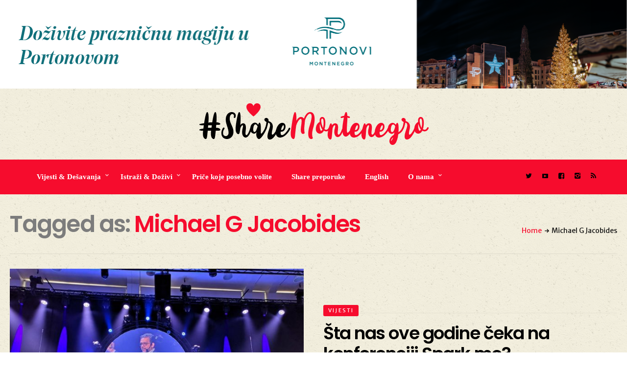

--- FILE ---
content_type: text/html; charset=UTF-8
request_url: https://sharemontenegro.me/tag/michael-g-jacobides/
body_size: 7587
content:
<!DOCTYPE html>
<html lang="en-US">
<head>
	<meta charset="UTF-8" />
	<!-- Viewports for mobile -->
	<meta name="viewport" content="width=device-width,minimum-scale=1">
	<meta name="google-site-verification" content="Da31KS8SPMICESG8KNkq8xfPeiumb8Y9v1UUXiMpC-U" />
	<!--[if IE]>
		<meta http-equiv="X-UA-Compatible" content="IE=9" />
	<![endif]-->
	<link rel="profile" href="https://gmpg.org/xfn/11" />
  	<link rel="pingback" href="https://sharemontenegro.me/xmlrpc.php" />

	<title>Michael G Jacobides | Share Montenegro</title>

<!-- All In One SEO Pack 3.6.2[476,527] -->
<link rel="canonical" href="https://sharemontenegro.me/tag/michael-g-jacobides/" />
			<script type="text/javascript" >
				window.ga=window.ga||function(){(ga.q=ga.q||[]).push(arguments)};ga.l=+new Date;
				ga('create', 'UA-129532294-1', 'auto');
				// Plugins
				
				ga('send', 'pageview');
			</script>
			<script async src="https://www.google-analytics.com/analytics.js"></script>
			<!-- All In One SEO Pack -->
<link rel='dns-prefetch' href='//fonts.googleapis.com' />
<link rel='dns-prefetch' href='//s.w.org' />
<link rel="alternate" type="application/rss+xml" title="Share Montenegro &raquo; Feed" href="https://sharemontenegro.me/feed/" />
<link rel="alternate" type="application/rss+xml" title="Share Montenegro &raquo; Comments Feed" href="https://sharemontenegro.me/comments/feed/" />
<link rel="alternate" type="application/rss+xml" title="Share Montenegro &raquo; Michael G Jacobides Tag Feed" href="https://sharemontenegro.me/tag/michael-g-jacobides/feed/" />
<!--[if IE]>
<link rel='stylesheet' id='diginex-ie-css'  href='https://sharemontenegro.me/wp-content/themes/diginex/css/ie.css' type='text/css' media='all' />
<![endif]-->
<link rel='stylesheet' id='wpo_min-header-0-css'  href='https://sharemontenegro.me/wp-content/cache/wpo-minify/1769176201/assets/wpo-minify-header-00315e64.min.css' type='text/css' media='all' />
<script type='text/javascript' src='https://sharemontenegro.me/wp-content/cache/wpo-minify/1769176201/assets/wpo-minify-header-83051640.min.js'></script>
<link rel='https://api.w.org/' href='https://sharemontenegro.me/wp-json/' />
<link rel="EditURI" type="application/rsd+xml" title="RSD" href="https://sharemontenegro.me/xmlrpc.php?rsd" />
<link rel="wlwmanifest" type="application/wlwmanifest+xml" href="https://sharemontenegro.me/wp-includes/wlwmanifest.xml" /> 
<meta name="generator" content="WordPress 4.9.26" />

<script data-cfasync="false">
window.a2a_config=window.a2a_config||{};a2a_config.callbacks=[];a2a_config.overlays=[];a2a_config.templates={};
(function(d,s,a,b){a=d.createElement(s);b=d.getElementsByTagName(s)[0];a.async=1;a.src="https://static.addtoany.com/menu/page.js";b.parentNode.insertBefore(a,b);})(document,"script");
</script>
<script async defer crossorigin="anonymous" src="https://connect.facebook.net/en_US/sdk.js#xfbml=1&version=v5.0"></script>
<!-- Global site tag (gtag.js) - Google Analytics -->
<script async src="https://www.googletagmanager.com/gtag/js?id=UA-162431473-1"></script>
<script>
  window.dataLayer = window.dataLayer || [];
  function gtag(){dataLayer.push(arguments);}
  gtag('js', new Date());

  gtag('config', 'UA-162431473-1');
</script><link rel="icon" href="https://sharemontenegro.me/wp-content/uploads/2020/01/sm-150x150.png" sizes="32x32" />
<link rel="icon" href="https://sharemontenegro.me/wp-content/uploads/2020/01/sm-300x300.png" sizes="192x192" />
<link rel="apple-touch-icon-precomposed" href="https://sharemontenegro.me/wp-content/uploads/2020/01/sm-300x300.png" />
<meta name="msapplication-TileImage" content="https://sharemontenegro.me/wp-content/uploads/2020/01/sm-300x300.png" />
		<style type="text/css" id="wp-custom-css">
			#header {
	background:url('https://sharemontenegro.me/wp-content/uploads/2018/11/ricepaper_v3.png');
}

#content .site-section {
background:url('https://sharemontenegro.me/wp-content/uploads/2018/11/ricepaper_v3.png') !important;
}

#main {
background:url('https://sharemontenegro.me/wp-content/uploads/2018/11/ricepaper_v3.png') !important;
}

#wrapper {
background:url('https://sharemontenegro.me/wp-content/uploads/2018/11/ricepaper_v3.png') !important;
}

.entry-meta .entry-meta-views {
display:none;
}

.entry-content .entry-meta-views {
display:none !important;
}

.single-post .post-content p {
	line-height: 1.7;
}

@media (min-width: 500px) {
#popmake-32453 {
display:none !important;
}}		</style>
	</head>
<body class="archive tag tag-michael-g-jacobides tag-3371 wp-custom-logo diginex ts-imagesloaded-enabled" itemscope="itemscope" itemtype="http://schema.org/WebPage">

	
		<div id="ts-loading-preload">
		<div class="preloader-center"></div>
		<span>Loading posts...</span>
	</div>
		<div id="wrapper" class="" data-header-align="top">
				<header id="header" itemscope="itemscope" itemtype="http://schema.org/WPHeader" role="banner">
			<div class="site-section airkit_vertical-top" style="background-color: rgba(255, 255, 255, 0);text-align: auto;margin-top: 0px;margin-bottom: 0px;padding-top: 0px;padding-bottom: 0px;"><div class="container"><div class="row "><div style=" padding-right:0px; padding-left: 0px; position: relative;" class=" col-lg-12  col-md-12  col-sm-12  col-xs-12  ">
					<div style="background-color: rgba(255,255,255,0); text-align: auto;color: rgba(0,0,0,1); margin-top: 0px;margin-bottom: 0px;padding-top: 0px;padding-bottom: 0px;padding-left: 0px;padding-right: 0px;" class="">
						
						
						<div class="row content-block"><div class="col-lg-12">
		<div class="ad-container"><center><a href="https://www.portonovi.com/me/annual-calendar?utm_source=google&utm_medium=Banner&utm_campaign=_2025_November_Montenegro_ME_Awareness_OnlinePortal_Resort_CPM_Banner_Events_sharemontenegro"><img src="https://sharemontenegro.me/wp-content/uploads/2025/11/1280x180.png"/></a></center></div>
		</div></div><div class="row content-block hidden-lg hidden-md hidden-xs hidden-sm"><div class="col-lg-12">
		<div class="ad-container"></div>
		</div></div>
					</div>
				</div></div></div></div>
<div class="site-section airkit_vertical-top" style="background-color: rgba(255, 255, 255, 0);text-align: auto;margin-top: 0px;margin-bottom: 0px;padding-top: 0px;padding-bottom: 0px;"><div class="container"><div class="row "><div style=" padding-right:20px; padding-left: 20px; position: relative;" class=" col-lg-12  col-md-12  col-sm-12  col-xs-12  ">
					<div style="background-color: rgba(255, 255, 255, 0); text-align: auto;color: #000000; margin-top: 0px;margin-bottom: 0px;padding-top: 0px;padding-bottom: 0px;padding-left: 0px;padding-right: 0px;" class="">
						
						
						<div class="row content-block"><div style="height: 30px;"></div></div>
					</div>
				</div></div></div></div>
<div class="site-section airkit_vertical-top" style="background-color: rgba(255, 255, 255, 0);text-align: auto;margin-top: 0px;margin-bottom: 0px;padding-top: 0px;padding-bottom: 0px;"><div class="container"><div class="row "><div style=" padding-right:0px; padding-left: 0px; position: relative;" class=" col-lg-12  col-md-12  col-sm-12  col-xs-12  ">
					<div style="background-color: rgba(255,255,255,0); text-align: auto;color: rgba(0,0,0,1); margin-top: 0px;margin-bottom: 0px;padding-top: 0px;padding-bottom: 0px;padding-left: 0px;padding-right: 0px;" class="">
						
						
						<div class="row content-block"><div class="col-lg-12 text-center">
					<div itemscope itemtype="http://schema.org/Organization"><a href="https://sharemontenegro.me/" class="custom-logo-link logo " rel="home" itemprop="url"><img width="469" height="85" src="https://sharemontenegro.me/wp-content/uploads/2018/11/logos9.png" class="custom-logo" alt="Share Montenegro" itemprop="logo" srcset="https://sharemontenegro.me/wp-content/uploads/2018/11/logos9.png 469w, https://sharemontenegro.me/wp-content/uploads/2018/11/logos9-300x54.png 300w" sizes="(max-width: 469px) 100vw, 469px" /></a></div>
				</div></div>
					</div>
				</div></div></div></div>
<div class="site-section airkit_vertical-top" style="background-color: rgba(255, 255, 255, 0);text-align: auto;margin-top: 0px;margin-bottom: 0px;padding-top: 0px;padding-bottom: 0px;"><div class="container"><div class="row "><div style=" padding-right:20px; padding-left: 20px; position: relative;" class=" col-lg-12  col-md-12  col-sm-12  col-xs-12  ">
					<div style="background-color: rgba(255, 255, 255, 0); text-align: auto;color: #000000; margin-top: 0px;margin-bottom: 0px;padding-top: 0px;padding-bottom: 0px;padding-left: 0px;padding-right: 0px;" class="">
						
						
						<div class="row content-block"><div style="height: 30px;"></div></div>
					</div>
				</div>
<div style=" padding-right:0px; padding-left: 0px; position: relative;" class=" col-lg-10  col-md-12  col-sm-12  col-xs-12  ">
					<div style="background-color: rgba(246,12,45,1); text-align: auto;color: rgba(255,255,255,1); margin-top: 0px;margin-bottom: 0px;padding-top: 20px;padding-bottom: 20px;padding-left: 60px;padding-right: 0px;" class="">
						
						
						<div class="row content-block"><div class="col-lg-12 col-md-12 col-sm-12"><div class=" airkit_menu airkit_page-menu hovermenu airkit_horizontal-menu airkit_toggle-menu custom-colors  nav-left menu-element-fagcr">
							<span class="sb-menu-toggle">
	                    <span class="hamburger-box">
						    <span class="hamburger-inner"></span>
						</span>
					</span>
		
							<div class="navbar navbar-default" role="navigation">
								<div class="navbar-collapse collapse"><ul id="menu-glavni-navigacioni-meni" class="nav navbar-nav"><li id="menu-item-80" class="menu-item menu-item-type-taxonomy menu-item-object-category menu-item-has-children airkit_menu-full dropdown simple"><a href="https://sharemontenegro.me/category/aktuelno/"  >Vijesti &amp; Dešavanja</a><ul class="dropdown-menu sub-menu"><li id="menu-item-82" class="menu-item menu-item-type-taxonomy menu-item-object-category airkit_menu-full dropdown simple direction-right"><a href="https://sharemontenegro.me/category/aktuelno/novosti/" >Vijesti</a><div id="airkit_content-82" class="tab-pane"></div></li><li id="menu-item-81" class="menu-item menu-item-type-taxonomy menu-item-object-category airkit_menu-full dropdown simple direction-right"><a href="https://sharemontenegro.me/category/aktuelno/desavanja/" >Dešavanja</a><div id="airkit_content-81" class="tab-pane"></div></li></ul></li><li id="menu-item-85" class="menu-item menu-item-type-taxonomy menu-item-object-category menu-item-has-children airkit_menu-full dropdown simple"><a href="https://sharemontenegro.me/category/istrazi/"  >Istraži &amp; Doživi</a><ul class="dropdown-menu sub-menu"><li id="menu-item-88" class="menu-item menu-item-type-taxonomy menu-item-object-category airkit_menu-full dropdown simple direction-right"><a href="https://sharemontenegro.me/category/istrazi/primorje/" >Primorje</a><div id="airkit_content-88" class="tab-pane"></div></li><li id="menu-item-86" class="menu-item menu-item-type-taxonomy menu-item-object-category airkit_menu-full dropdown simple direction-right"><a href="https://sharemontenegro.me/category/istrazi/centralni-dio/" >Centralni dio</a><div id="airkit_content-86" class="tab-pane"></div></li><li id="menu-item-89" class="menu-item menu-item-type-taxonomy menu-item-object-category airkit_menu-full dropdown simple direction-right"><a href="https://sharemontenegro.me/category/istrazi/sjever/" >Sjever</a><div id="airkit_content-89" class="tab-pane"></div></li></ul></li><li id="menu-item-94" class="menu-item menu-item-type-taxonomy menu-item-object-category airkit_menu-full dropdown simple"><a href="https://sharemontenegro.me/category/magazin/"  >Priče koje posebno volite</a></li><li id="menu-item-8853" class="menu-item menu-item-type-taxonomy menu-item-object-category airkit_menu-full dropdown simple"><a href="https://sharemontenegro.me/category/zanimljive-ture/"  >Share preporuke</a></li><li id="menu-item-110" class="menu-item menu-item-type-post_type menu-item-object-page airkit_menu-full dropdown simple"><a href="https://sharemontenegro.me/english/"  >English</a></li><li id="menu-item-40121" class="menu-item menu-item-type-custom menu-item-object-custom menu-item-has-children airkit_menu-full dropdown simple"><a href="#"  >O nama</a><ul class="dropdown-menu sub-menu"><li id="menu-item-40123" class="menu-item menu-item-type-post_type menu-item-object-page airkit_menu-full dropdown simple direction-right"><a href="https://sharemontenegro.me/o-nama/" >O nama</a></li><li id="menu-item-40122" class="menu-item menu-item-type-post_type menu-item-object-page airkit_menu-full dropdown simple direction-right"><a href="https://sharemontenegro.me/impressum/" >Impressum</a></li></ul></li></ul></div>
								
							</div>
						</div><style>
						
				.airkit_horizontal-menu.menu-element-fagcr .navbar-default .navbar-collapse,
				.airkit_sidebar-menu.menu-element-fagcr .navbar-default{
					background-color: ;
				}

				.airkit_sidebar-menu.menu-element-fagcr .navbar-default,
	            .airkit_menu.menu-element-fagcr .navbar-default .navbar-nav > li,
				.airkit_menu.menu-element-fagcr .navbar-default .navbar-nav > li > a{
					color: rgba(255,255,255,1);
				}

				
				.airkit_menu.menu-element-fagcr .navbar-default .navbar-nav > li:hover,
				.airkit_menu.menu-element-fagcr .navbar-default .navbar-nav > li > a:hover{
					background-color: ;
					color: rgba(0,0,0,1);
				}

				.airkit_menu.menu-element-fagcr .navbar-default .dropdown-menu{
					background-color: rgba(0,0,0,1);
					color: rgba(255,255,255,1);
				}

				.airkit_menu.menu-element-fagcr .navbar-default .dropdown-menu li a{
					color: rgba(255,255,255,1);
				}

	            .airkit_menu.menu-element-fagcr .nav-pills li.menu-item.active > a,
				.airkit_menu.menu-element-fagcr .navbar-default .dropdown-menu li > a:hover{
					background-color: rgba(246,12,45,1);
					color: rgba(255,255,255,1);
				}

	            .airkit_menu.menu-element-fagcr .navbar-default li.current-menu-item > a,
	            .airkit_menu.menu-element-fagcr .navbar-default li.current-menu-ancestor > a {
	                color: rgba(0,0,0,1) !important;
	            }

	            .airkit_menu.menu-element-fagcr .navbar-default li.current-menu-item > a:hover,
	            .airkit_menu.menu-element-fagcr .navbar-default li.current-menu-ancestor > a:hover {
	                color: rgba(0,0,0,1) !important;
	            }				

				/* Close sidebar menu button, on mobile devices, if there is submenu open, must inherit text color of submenu */
				
				@media only screen and (max-width : 768px){
					.airkit_sidebar-menu.menu-element-fagcr .sb-menu-close.over-submenu{
						color: rgba(255,255,255,1);
						border-color: rgba(255, 255, 255, 0.3);
					}

					.airkit_sidebar-menu.menu-element-fagcr .navbar-default{
					    background-color: rgba(0,0,0,1);	
					}				
				}

				.airkit_menu.menu-element-fagcr .mega-column-title,
				.airkit_menu.menu-element-fagcr .airkit_menu-content .box li {
					border-color: rgba(255, 255, 255, 0.3);
				}				

				.airkit_menu.menu-element-fagcr .sb-menu-toggle .hamburger-inner, 
				.airkit_menu.menu-element-fagcr .sb-menu-toggle .hamburger-inner:after, 
				.airkit_menu.menu-element-fagcr .sb-menu-toggle .hamburger-inner:before {
					background-color: rgba(255,255,255,1);
				}				

				.airkit_menu.menu-element-fagcr .mega-column-title,
				.airkit_menu.menu-element-fagcr .airkit_menu-content .box li {
					border-color: rgba(255, 255, 255, 0.08);
				}				

				.airkit_fullscreen-menu.menu-element-fagcr .sb-menu-close{
					border-color: rgba(255, 255, 255, 0.3);
				}

				.airkit_fullscreen-menu.menu-element-fagcr .sb-menu-close.over-submenu{
					color: rgba(255,255,255,1);
				}
				
						
				.airkit_menu.menu-element-fagcr li[class*="menu-item-"] > a,
				.airkit_menu.menu-element-fagcr .navbar-default .navbar-nav > li > a{
					font-family: "Open Sans";
					font-size: 15px;
					font-weight: 600;
					font-style: normal;
					letter-spacing: 0em;
					line-height: inherit;
					text-decoration: None;
					text-transform: None;
				};
			
					</style></div></div>
					</div>
				</div>
<div style=" padding-right:0px; padding-left: 0px; position: relative;" class=" col-lg-2  col-md-12  col-sm-12  col-xs-12  ">
					<div style="background-color: rgba(246,12,45,1); text-align: auto;color: rgba(0,0,0,1); margin-top: 0px;margin-bottom: 0px;padding-top: 20px;padding-bottom: 25px;padding-left: 0px;padding-right: 0px;" class="">
						
						
						<div class="row content-block"><div class="col-lg-12 col-md-12 col-sm-12 col-xs-12">
						<div class="social-icons  iconed">
							<ul class="text-auto">
								<li>
				                   <a href="https://twitter.com/MontenegroShare?s=09" target="_blank" class="twitter">
					                   	<i class="icon-twitter"></i> 
					                   	</a>
				               </li>
<li>
				                   <a href="#" target="_blank" class="video">
					                   	<i class="icon-video"></i> 
					                   	</a>
				               </li>
<li>
				                   <a href="https://www.facebook.com/ShareMontenegro-606868366341775/" target="_blank" class="facebook">
					                   	<i class="icon-facebook"></i> 
					                   	</a>
				               </li>
<li>
				                   <a href="https://www.instagram.com/sharemontenegro/" target="_blank" class="instagram">
					                   	<i class="icon-instagram"></i> 
					                   	</a>
				               </li>
								<li class="">
									<a href="https://sharemontenegro.me/feed/" class="rss"><i class="icon-rss"></i></a>
								</li>
							</ul>
						</div>
					</div></div>
					</div>
				</div></div></div></div>		</header>
		<section id="main" class="row">
    <div class="airkit_page-header">
		<div class="container">
			<div class="page-header-wrapper">
				<div class="page-header-inner ">
					<h1 class="archive-title">
						Tagged as: <span>Michael G Jacobides</span>					</h1>
					<div class="archive-desc">
											</div>
				</div>
				<div class="page-header-breadcrumbs">
					<div class="ts-breadcrumbs"><a href="https://sharemontenegro.me/">Home</a><i class="icon-right-arrow"></i>Michael G Jacobides</div>				</div>
			</div>
		</div>
    </div><!-- /.airkit_page-header -->
	<div class="container">
		<div class="row">
			<section class="cols-by-3 has-animations big-view"><div class="col-lg-12">
	<div class="row">
		<div class="big-posts-mosaic-entry  image-left article-split-1-2">
			<article class="has-image post-29295 post type-post status-publish format-standard has-post-thumbnail hentry category-novosti tag-christopher-s-penn tag-digitalni-marketing tag-domen-d-o-o tag-fredrik-haren tag-michael-g-jacobides tag-spark-me tag-thinkers50 no-lazy-placeholder" itemscope itemtype="http://schema.org/Article">

											<header class="col-lg-6 col-md-6 col-sm-12">
							<div class="image-holder">
								<img class="lazy"  data-original="https://sharemontenegro.me/wp-content/uploads/2022/05/Michael-G-Jacobides-Internet-of-Things-640x480.jpg" width="640" height="480" alt="Šta nas ove godine čeka na konferenciji Spark.me?" />
    <div class="overlay-effect style-1">

        
                    <a href="https://sharemontenegro.me/sta-nas-ove-godine-ceka-na-konferenciji-spark-me/" class="overlay-link darken"></a>
            <a href="https://sharemontenegro.me/sta-nas-ove-godine-ceka-na-konferenciji-spark-me/" class="view-more">
                View                <i class="icon-right-arrow"></i>
            </a> 
            <ul class="entry-meta overlay-meta">
                <li class="entry-meta-views"><i class="icon-views"></i>1104 views</li><li class="entry-meta-date"><i class="icon-time"></i><time datetime="2022-05-13T15:03:53+00:00">13/05/2022</time></li>            </ul>
        
        
    </div>

							</div>
						</header>
						

					<section class="col-lg-6 col-md-6 col-sm-12">

							<ul class="entry-categories"><li class="term-9"> <a href="https://sharemontenegro.me/category/aktuelno/novosti/">Vijesti</a> </li></ul><a href="https://sharemontenegro.me/sta-nas-ove-godine-ceka-na-konferenciji-spark-me/"><h4 class="entry-title" itemprop="name headline">Šta nas ove godine čeka na konferenciji Spark.me?</h4></a><ul class="entry-meta"><li class="entry-meta-author">
					<a href="https://sharemontenegro.me/author/maja/" itemprop="author" itemscope itemtype="http://schema.org/Person">
						<img alt='' src='https://secure.gravatar.com/avatar/fe3942c1204b67058de0ded22fceb601?s=74&#038;d=mm&#038;r=g' srcset='https://secure.gravatar.com/avatar/fe3942c1204b67058de0ded22fceb601?s=148&#038;d=mm&#038;r=g 2x' class='avatar avatar-74 photo' height='74' width='74' />
						<span class="author-name" itemprop="name">Share Montenegro</span>
					</a></li><li class="entry-meta-date"><i class="icon-time"></i><time datetime="2022-05-13T15:03:53+00:00">13/05/2022</time></li><li class="entry-meta-views"><i class="icon-views"></i>1104 views</li></ul><span class="hidden"><span class="author-name" itemprop="author" rel="author">Share Montenegro</span><meta itemscope itemprop="mainEntityOfPage" itemtype="https://schema.org/WebPage" itemid="https://sharemontenegro.me/sta-nas-ove-godine-ceka-na-konferenciji-spark-me/"><span itemprop="publisher" itemscope itemtype="https://schema.org/Organization">
				<meta itemprop="name" content="Share Montenegro">
				<div itemprop="logo" itemscope itemtype="https://schema.org/ImageObject">
					<img src="https://sharemontenegro.me/wp-content/uploads/2018/11/logos9.png" />
					<meta itemprop="url" content="https://sharemontenegro.me/wp-content/uploads/2018/11/logos9.png">
					<meta itemprop="width" content="469">
					<meta itemprop="height" content="85">
				</div>
			</span><time datetime="2022-05-13T15:03:53+00:00" itemprop="datePublished" content="2022-05-13T15:03:53+00:00">13/05/2022</time><meta itemprop="dateModified" content="2022-05-13T20:52:00+00:00"><span itemscope itemprop="image" itemtype="http://schema.org/ImageObject">
			  	<meta itemprop="url" content="https://sharemontenegro.me/wp-content/uploads/2022/05/Michael-G-Jacobides-Internet-of-Things-1024x768.jpg">
			  	<meta itemprop="width" content="1024">
			  	<meta itemprop="height" content="768">
			</span></span>
															<div class="entry-excerpt">
									Organizacioni tim Spark.me - jedne od najvećih poslovnih konferencija u Jugoistočnoj Evropi, koja je zakazana za 4. i 5. jun u Auditorijumu Porto Montenegra u Tivtu, objavio je ime četvrtog govornika. U pitanju je Majkl Džakobidis - jedan od 50 najvećih biznis...								</div>
														<div class="footer">
							<a href="https://sharemontenegro.me/sta-nas-ove-godine-ceka-na-konferenciji-spark-me/" class="read-more style-button">Nastavite čitanje<i class="icon-right-arrow"></i></a><div class="ts-sharing in-views">
							<span class="sharer">
								<span class="circle">
								</span>
								<i class="toggle-sharing icon-share"></i>
							</span>
							
<div class="ts-post-sharing">
	<div class="ts-shares-count">
		<span class="counted">0</span>
		<span class="ts-label-text">Shares</span>
	</div>
	<ul class="share-options">
			    <li class="share-menu-item" data-social="show-more" data-post-id="29295">
	        <a class="icon-threedots" href="#" >
	        	<span class="ts-tooltip">
	        		More options	        	</span>
	        </a>
	    </li> 
	</ul>
</div>

						</div>							</div>
					</section>
								</article>
		</div>
	</div>
</div>


</section>		</div>
	</div>
</section>
			<footer id="footer" data-role="footer" data-fullscreen="true">
				<div class="site-section airkit_vertical-top" style="background-color: rgba(246,246,246,1);text-align: auto;margin-top: 40px;margin-bottom: 0px;padding-top: 40px;padding-bottom: 40px;"><div class="container"><div class="row "><div style=" padding-right:20px; padding-left: 20px; position: relative;" class=" col-lg-3  col-md-12  col-sm-12  col-xs-12  ">
					<div style="background-color: rgba(255,255,255,0); text-align: auto;color: rgba(255,255,255,1); margin-top: 0px;margin-bottom: 0px;padding-top: 0px;padding-bottom: 0px;padding-left: 0px;padding-right: 0px;" class="">
						
						
						<div class="row content-block"><div class="col-lg-12 text-left">
					<div itemscope itemtype="http://schema.org/Organization"><a href="https://sharemontenegro.me/" class="custom-logo-link logo " rel="home" itemprop="url"><img width="469" height="85" src="https://sharemontenegro.me/wp-content/uploads/2018/11/logos9.png" class="custom-logo" alt="Share Montenegro" itemprop="logo" srcset="https://sharemontenegro.me/wp-content/uploads/2018/11/logos9.png 469w, https://sharemontenegro.me/wp-content/uploads/2018/11/logos9-300x54.png 300w" sizes="(max-width: 469px) 100vw, 469px" /></a></div>
				</div></div><div class="row content-block"><div class="col-lg-12 col-md-12 col-sm-12 text-element"><p>Explore Montenegro beauty and share your experience with us<br />Use #sharemontenegro and join us in telling our story<br /><a href="/cdn-cgi/l/email-protection" class="__cf_email__" data-cfemail="22514a4350474f4d4c56474c4745504d62454f434b4e0c414d4f">[email&#160;protected]</a><br />+382 68 119 119</p>
		</div></div><div class="row content-block"><div class="col-lg-12">
		<div class="ad-container"><br></br><img src="https://sharemontenegro.me/wp-content/uploads/2025/05/thumbnail-1.png" style="
    width: 50%;
"><br></br></div>
		</div></div>
					</div>
				</div>
<div style=" padding-right:20px; padding-left: 20px; position: relative;" class=" col-lg-3  col-md-12  col-sm-12  col-xs-12  ">
					<div style="background-color: rgba(255,255,255,0); text-align: auto;color: rgba(255,255,255,1); margin-top: 0px;margin-bottom: 0px;padding-top: 0px;padding-bottom: 0px;padding-left: 0px;padding-right: 0px;" class="">
						
						
						<div class="row content-block"><div class="col-lg-12 col-md-12 col-sm-12"><div class="ts-sidebar-element "><aside id="widget_touchsize_latest_posts-2" class="widget ts_widget  airkit_widget_latest_posts"><div class="widget-content"><h6 class="widget-title airkit_sidebar_title"><span>Poslednje</span></h6><div class="widget-delimiter"></div>					<ul class="widget-items row  widget-columns-1">
	        	                <li class="col-lg-12 col-md-12 col-sm-12">
					<article class="row number">
						                        <section class="col-lg-12 col-md-12 col-sm-12">
                        	                        		<span class="count-item">1</span>
                        	                        	<div class="entry-content">
							<ul class="entry-categories"><li class="term-9"> <a href="https://sharemontenegro.me/category/aktuelno/novosti/">Vijesti</a> </li></ul>									  	                        	
                        	                                <h4 class="title">
                                	<a  href="https://sharemontenegro.me/bar-predstavljen-kao-atraktivna-destinacija-za-aktivni-turizam/">
										Bar predstavljen kao atraktivna destinacija za aktivni turizam									</a>
								</h4>
															<div class="widget-meta">
									<ul class="list-inline">
																															<li class="red-comments">
											    <a  href="https://sharemontenegro.me/bar-predstavljen-kao-atraktivna-destinacija-za-aktivni-turizam/#comments">
											        <i class="icon-comments"></i>
											        <span class="comments-count">
											            0 											        </span>
											    </a>
											</li>
																			</ul>
								</div>
                        										
                        	</div>
                        	<span class="hidden"><span class="author-name" itemprop="author" rel="author">Share Montenegro</span><meta itemscope itemprop="mainEntityOfPage" itemtype="https://schema.org/WebPage" itemid="https://sharemontenegro.me/sta-nas-ove-godine-ceka-na-konferenciji-spark-me/"><span itemprop="publisher" itemscope itemtype="https://schema.org/Organization">
				<meta itemprop="name" content="Share Montenegro">
				<div itemprop="logo" itemscope itemtype="https://schema.org/ImageObject">
					<img src="https://sharemontenegro.me/wp-content/uploads/2018/11/logos9.png" />
					<meta itemprop="url" content="https://sharemontenegro.me/wp-content/uploads/2018/11/logos9.png">
					<meta itemprop="width" content="469">
					<meta itemprop="height" content="85">
				</div>
			</span><time datetime="2022-05-13T15:03:53+00:00" itemprop="datePublished" content="2022-05-13T15:03:53+00:00">13/05/2022</time><meta itemprop="dateModified" content="2022-05-13T20:52:00+00:00"><span itemscope itemprop="image" itemtype="http://schema.org/ImageObject">
			  	<meta itemprop="url" content="https://sharemontenegro.me/wp-content/uploads/2022/05/Michael-G-Jacobides-Internet-of-Things-1024x768.jpg">
			  	<meta itemprop="width" content="1024">
			  	<meta itemprop="height" content="768">
			</span></span>                        </section>
					</article>
                </li>
			                <li class="col-lg-12 col-md-12 col-sm-12">
					<article class="row number">
						                        <section class="col-lg-12 col-md-12 col-sm-12">
                        	                        		<span class="count-item">2</span>
                        	                        	<div class="entry-content">
							<ul class="entry-categories"><li class="term-11"> <a href="https://sharemontenegro.me/category/aktuelno/desavanja/">Dešavanja</a> </li></ul>									  	                        	
                        	                                <h4 class="title">
                                	<a  href="https://sharemontenegro.me/prijavite-se-za-ulicnu-trku-uz-646-skalina-herceg-novog/">
										Prijavite se za uličnu trku uz 646 skalina Herceg Novog									</a>
								</h4>
															<div class="widget-meta">
									<ul class="list-inline">
																															<li class="red-comments">
											    <a  href="https://sharemontenegro.me/prijavite-se-za-ulicnu-trku-uz-646-skalina-herceg-novog/#comments">
											        <i class="icon-comments"></i>
											        <span class="comments-count">
											            0 											        </span>
											    </a>
											</li>
																			</ul>
								</div>
                        										
                        	</div>
                        	<span class="hidden"><span class="author-name" itemprop="author" rel="author">Share Montenegro</span><meta itemscope itemprop="mainEntityOfPage" itemtype="https://schema.org/WebPage" itemid="https://sharemontenegro.me/sta-nas-ove-godine-ceka-na-konferenciji-spark-me/"><span itemprop="publisher" itemscope itemtype="https://schema.org/Organization">
				<meta itemprop="name" content="Share Montenegro">
				<div itemprop="logo" itemscope itemtype="https://schema.org/ImageObject">
					<img src="https://sharemontenegro.me/wp-content/uploads/2018/11/logos9.png" />
					<meta itemprop="url" content="https://sharemontenegro.me/wp-content/uploads/2018/11/logos9.png">
					<meta itemprop="width" content="469">
					<meta itemprop="height" content="85">
				</div>
			</span><time datetime="2022-05-13T15:03:53+00:00" itemprop="datePublished" content="2022-05-13T15:03:53+00:00">13/05/2022</time><meta itemprop="dateModified" content="2022-05-13T20:52:00+00:00"><span itemscope itemprop="image" itemtype="http://schema.org/ImageObject">
			  	<meta itemprop="url" content="https://sharemontenegro.me/wp-content/uploads/2022/05/Michael-G-Jacobides-Internet-of-Things-1024x768.jpg">
			  	<meta itemprop="width" content="1024">
			  	<meta itemprop="height" content="768">
			</span></span>                        </section>
					</article>
                </li>
			                <li class="col-lg-12 col-md-12 col-sm-12">
					<article class="row number">
						                        <section class="col-lg-12 col-md-12 col-sm-12">
                        	                        		<span class="count-item">3</span>
                        	                        	<div class="entry-content">
							<ul class="entry-categories"><li class="term-11"> <a href="https://sharemontenegro.me/category/aktuelno/desavanja/">Dešavanja</a> </li></ul>									  	                        	
                        	                                <h4 class="title">
                                	<a  href="https://sharemontenegro.me/lastovski-karneval-2026-festa-tradicije-maski-i-dobre-energije/">
										Lastovski karneval 2026 – fešta tradicije, maski i dobre energije!									</a>
								</h4>
															<div class="widget-meta">
									<ul class="list-inline">
																															<li class="red-comments">
											    <a  href="https://sharemontenegro.me/lastovski-karneval-2026-festa-tradicije-maski-i-dobre-energije/#comments">
											        <i class="icon-comments"></i>
											        <span class="comments-count">
											            0 											        </span>
											    </a>
											</li>
																			</ul>
								</div>
                        										
                        	</div>
                        	<span class="hidden"><span class="author-name" itemprop="author" rel="author">Share Montenegro</span><meta itemscope itemprop="mainEntityOfPage" itemtype="https://schema.org/WebPage" itemid="https://sharemontenegro.me/sta-nas-ove-godine-ceka-na-konferenciji-spark-me/"><span itemprop="publisher" itemscope itemtype="https://schema.org/Organization">
				<meta itemprop="name" content="Share Montenegro">
				<div itemprop="logo" itemscope itemtype="https://schema.org/ImageObject">
					<img src="https://sharemontenegro.me/wp-content/uploads/2018/11/logos9.png" />
					<meta itemprop="url" content="https://sharemontenegro.me/wp-content/uploads/2018/11/logos9.png">
					<meta itemprop="width" content="469">
					<meta itemprop="height" content="85">
				</div>
			</span><time datetime="2022-05-13T15:03:53+00:00" itemprop="datePublished" content="2022-05-13T15:03:53+00:00">13/05/2022</time><meta itemprop="dateModified" content="2022-05-13T20:52:00+00:00"><span itemscope itemprop="image" itemtype="http://schema.org/ImageObject">
			  	<meta itemprop="url" content="https://sharemontenegro.me/wp-content/uploads/2022/05/Michael-G-Jacobides-Internet-of-Things-1024x768.jpg">
			  	<meta itemprop="width" content="1024">
			  	<meta itemprop="height" content="768">
			</span></span>                        </section>
					</article>
                </li>
				        </ul>
            	        </div></aside></div></div></div>
					</div>
				</div>
<div style=" padding-right:20px; padding-left: 20px; position: relative;" class=" col-lg-3  col-md-12  col-sm-12  col-xs-12  ">
					<div style="background-color: rgba(255,255,255,0); text-align: auto;color: rgba(255,255,255,1); margin-top: 0px;margin-bottom: 0px;padding-top: 0px;padding-bottom: 0px;padding-left: 0px;padding-right: 0px;" class="">
						
						
						<div class="row content-block"><div class="col-lg-12 col-md-12 col-sm-12"><div class="ts-sidebar-element "></div></div></div>
					</div>
				</div>
<div style=" padding-right:20px; padding-left: 20px; position: relative;" class=" col-lg-3  col-md-12  col-sm-12  col-xs-12  ">
					<div style="background-color: rgba(255,255,255,0); text-align: auto;color: rgba(255,255,255,1); margin-top: 0px;margin-bottom: 0px;padding-top: 0px;padding-bottom: 0px;padding-left: 0px;padding-right: 0px;" class="">
						
						
						<div class="row content-block"><div class="col-lg-12 col-md-12 col-sm-12"><div class="ts-sidebar-element "><aside id="custom_html-3" class="widget_text widget ts_widget  widget_custom_html"><div class="widget_text widget-content"><h6 class="widget-title airkit_sidebar_title"><span>Facebook</span></h6><div class="widget-delimiter"></div><div class="textwidget custom-html-widget"><iframe src="https://www.facebook.com/plugins/page.php?href=https%3A%2F%2Fwww.facebook.com%2FShareMontenegro-606868366341775%2F&tabs&width=340&height=181&small_header=false&adapt_container_width=true&hide_cover=true&show_facepile=true&appId" width="auto !important" height="181" style="border:none;overflow:hidden" scrolling="no" fsbrameborder="0" allowtransparency="true" allow="encrypted-media"></iframe></div></div></aside></div></div></div>
					</div>
				</div>
<div style=" padding-right:20px; padding-left: 20px; position: relative;" class=" col-lg-12  col-md-12  col-sm-12  col-xs-12  ">
					<div style="background-color: rgba(61,64,67,1); text-align: auto;color: rgba(255,255,255,1); margin-top: 0px;margin-bottom: 0px;padding-top: 20px;padding-bottom: 20px;padding-left: 0px;padding-right: 0px;" class="">
						
						
						<div class="row content-block"><div class="col-lg-12 col-md-12 col-sm-12 text-element"><p style="text-align: center;">Copyright 2018-2025 <a href="https://sharemontenegro.me/" target="_blank" rel="noopener">Share Montenegro</a>. All rights reserved.</p>
		</div></div>
					</div>
				</div></div></div></div>			</footer>
		</div>

	    
					<button id="ts-back-to-top">
				<i class="icon-up"></i>
				<span>
					Back to top				</span>
			</button>
		
		
		<!-- Instagram Feed JS -->
<script data-cfasync="false" src="/cdn-cgi/scripts/5c5dd728/cloudflare-static/email-decode.min.js"></script><script type="text/javascript">
var sbiajaxurl = "https://sharemontenegro.me/wp-admin/admin-ajax.php";
</script>
<link rel='stylesheet' id='0-css'  href='https://fonts.googleapis.com/css2?family=Merriweather+Sans:ital,wght@0,0,3001,3000,4001,4000,7001,7000,8001,800&#038;family=Poppins:ital,wght@0,0,3000,4000,5000,6000,700&#038;family=Open+Sans:ital,wght@0,300;0,400;0,600;0,700;0,800;1,300;1,400;1,600;1,700;1,800&#038;display=swap' type='text/css' media='all' />
<script type='text/javascript' src='https://sharemontenegro.me/wp-content/themes/diginex/js/html5.js'></script>
<script type='text/javascript'>
/* <![CDATA[ */
var diginex = {"contact_form_token":"e5166b8f14","contact_form_success":"Sent successfully","contact_form_error":"Error!","ajaxurl":"https:\/\/sharemontenegro.me\/wp-admin\/admin-ajax.php","main_color":"","ts_enable_imagesloaded":"y","airkit_site_width":"1380","airkit_logo_content":"<div itemscope itemtype=\"http:\/\/schema.org\/Organization\"><a href=\"https:\/\/sharemontenegro.me\/\" class=\"custom-logo-link logo \" rel=\"home\" itemprop=\"url\"><img width=\"469\" height=\"85\" src=\"https:\/\/sharemontenegro.me\/wp-content\/uploads\/2018\/11\/logos9.png\" class=\"custom-logo\" alt=\"Share Montenegro\" itemprop=\"logo\" srcset=\"https:\/\/sharemontenegro.me\/wp-content\/uploads\/2018\/11\/logos9.png 469w, https:\/\/sharemontenegro.me\/wp-content\/uploads\/2018\/11\/logos9-300x54.png 300w\" sizes=\"(max-width: 469px) 100vw, 469px\" \/><\/a><\/div>","ts_onepage_layout":"no","video_nonce":"ac88552d92","ts_security":"87292c8e8e","rightClick":"n","airkit_facebook_id":"","animsitionIn":"none","animsitionOut":"none","prevent_adblock":"n","airkit_blocker_html":""};
/* ]]> */
</script>
<script type='text/javascript' src='https://sharemontenegro.me/wp-content/cache/wpo-minify/1769176201/assets/wpo-minify-footer-0f72398b.min.js'></script>


	<script defer src="https://static.cloudflareinsights.com/beacon.min.js/vcd15cbe7772f49c399c6a5babf22c1241717689176015" integrity="sha512-ZpsOmlRQV6y907TI0dKBHq9Md29nnaEIPlkf84rnaERnq6zvWvPUqr2ft8M1aS28oN72PdrCzSjY4U6VaAw1EQ==" data-cf-beacon='{"version":"2024.11.0","token":"5530495d149c4fb5960864bbde90f21c","r":1,"server_timing":{"name":{"cfCacheStatus":true,"cfEdge":true,"cfExtPri":true,"cfL4":true,"cfOrigin":true,"cfSpeedBrain":true},"location_startswith":null}}' crossorigin="anonymous"></script>
</body>
</html>